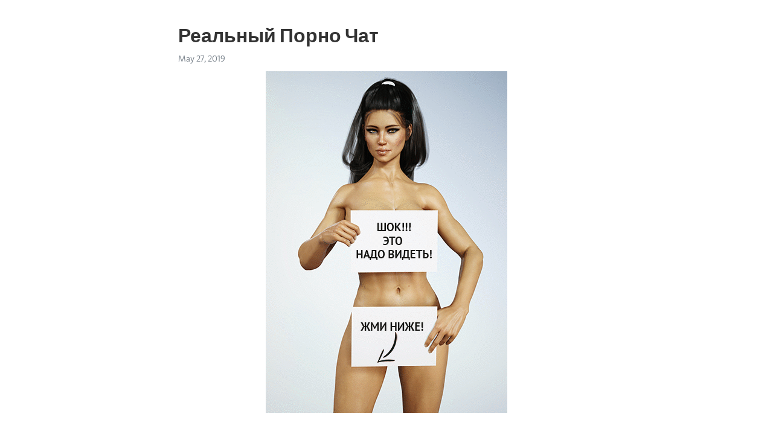

--- FILE ---
content_type: text/html; charset=utf-8
request_url: https://telegra.ph/Realnyj-Porno-CHat-05-27
body_size: 8511
content:
<!DOCTYPE html>
<html>
  <head>
    <meta charset="utf-8">
    <title>Реальный Порно Чат – Telegraph</title>
    <meta name="viewport" content="width=device-width, initial-scale=1.0, minimum-scale=1.0, maximum-scale=1.0, user-scalable=no" />
    <meta name="format-detection" content="telephone=no" />
    <meta http-equiv="X-UA-Compatible" content="IE=edge" />
    <meta name="MobileOptimized" content="176" />
    <meta name="HandheldFriendly" content="True" />
    <meta name="robots" content="index, follow" />
    <meta property="og:type" content="article">
    <meta property="og:title" content="Реальный Порно Чат">
    <meta property="og:description" content="
➡➡➡ ПОДРОБНЕЕ КЛИКАЙ ЗДЕСЬ&#33;">
    <meta property="og:image" content="">
    <meta property="og:site_name" content="Telegraph">
    <meta property="article:published_time" content="2019-05-27T11:43:53+0000">
    <meta property="article:modified_time" content="2019-05-27T11:43:53+0000">
    <meta property="article:author" content="">
    <meta name="twitter:card" content="summary">
    <meta name="twitter:title" content="Реальный Порно Чат">
    <meta name="twitter:description" content="
➡➡➡ ПОДРОБНЕЕ КЛИКАЙ ЗДЕСЬ&#33;">
    <meta name="twitter:image" content="">
    <link rel="canonical" href="https://telegra.ph/Realnyj-Porno-CHat-05-27" />
    <link rel="shortcut icon" href="/favicon.ico?1" type="image/x-icon">
    <link rel="icon" type="image/png" href="/images/favicon.png?1" sizes="16x16">
    <link rel="icon" type="image/png" href="/images/favicon_2x.png?1" sizes="32x32">
    <link href="/css/quill.core.min.css" rel="stylesheet">
    <link href="/css/core.min.css?47" rel="stylesheet">
  </head>
  <body>
    <div class="tl_page_wrap">
      <div class="tl_page">
        <main class="tl_article">
          <header class="tl_article_header" dir="auto">
            <h1>Реальный Порно Чат</h1>
            <address>
              <a rel="author"></a><!--
           --><time datetime="2019-05-27T11:43:53+0000">May 27, 2019</time>
            </address>
          </header>
          <article id="_tl_editor" class="tl_article_content"><h1>Реальный Порно Чат<br></h1><address><br></address><p><p><img src="/file/cc8dc4a8250f6a6445d1f.gif"></p><br class="inline"><p><a href="http://infoclicker.ru/pxvr.cgi?8&amp;parameter=imgtelegraph" target="_blank">➡➡➡ ПОДРОБНЕЕ КЛИКАЙ ЗДЕСЬ&#33;</a></p><br class="inline"><br><br class="inline"><br><br class="inline"><br><br class="inline"><br><br class="inline"><br><br class="inline"><br><br class="inline"><br><br class="inline"><br><br class="inline"><br><br class="inline"><br><br class="inline"><br><br class="inline"><br><br class="inline"><br><br class="inline"><br><br class="inline"><br><br class="inline"><br><br class="inline"><br><br class="inline"><br><br class="inline"><br><br class="inline"><br><br class="inline"><br><br class="inline"><br><br class="inline"><br><br class="inline"><br><br class="inline"><br><br class="inline"><br><br class="inline"><br><br class="inline"><br><br class="inline">Реальный Порно Чат<br class="inline"><br class="inline"><br class="inline">Наш эротический  секс видеочат  это бесплатный секс видео чат для взрослых. В  секс чате  модели исполнят ваши эротические желания у веб камер .<br class="inline">Данный онлайн  секс чат  предоставляет общение в режиме  реального  времени, без каких-либо технических нареканий, что позволяет одарённым  .<br class="inline">Всех ценителей и любителей  реального  секса и групповухи онлайн приглашаем в наш . Именно у нас в  чате  можно выбрать  секс  по категориям&#33;<br class="inline">Бесплатный  порночат  с возможностью смотреть за сексом или мастурбацией в режиме  реального  времени&#33; Это полноценный эротический ресурс для .<br class="inline">Создайте себе 100% Бесплатный Аккаунт. 100+ моделей доступны в данный момент. Присоединяйся к самому большому в мире сообществу .<br class="inline">Индийская пара,  секс чат  кулачки trendcams. Hottie мастурбирует с огромным  секс чат  жить trendcams. любительское скрытые эксцентрики  .<br class="inline">Flirt 888 Рунета - Бесплатный Видеочат с Девушками без регистрации, бесплатный виртуальный  секс чат  по скайпу с девочками и женщинами со всего .<br class="inline">Все люди, которых можно встретить в бесплатном  порно чате  такие же  реальные  как и вы. Они так же, как и все. Приходят с работы и для того, чтоб не .<br class="inline">Брюнетка с подругой познакомилась с мужиком в видео  чате , и подурачились , показывая ему своё тело, и во время разговора интимного они .<br class="inline">Виртуальный  Секс Чат  с порно моделями по веб камере. Зарубежный Видеочат Рулетка с голыми девочкам секс по скайпу, которые для вас исполнят .<br class="inline">100% анонимность. Обмен интимными фотографиями,  реальные  знакомства.  Секс  видео  чаты  делятся на два типа, крутые и не очень. Так вот, наш .<br class="inline">Секс  порно чат  рулетка с девушками 18, видеочат рулетка с девушками бесплатно без . Обмен интимными фотографиями,  реальные  знакомства. Эротический Видеочат Бонга Онлайн Девушки; Онлайн  секс видеочат  без .<br class="inline">Pornoroulette предоставляет  порно  видеочаты в режиме  реального  времени с самыми горячими моделями. Смотрите на тысячи моделей онлайн и .<br class="inline">Онлайн  порночат , где работают камеры с голыми девушками и ведутся прямые трансляции с их спален в живом режиме.<br class="inline">Бесплатный секс  порно чат  Рунетки Бонго с девушками 18 плюс. Эротический видеочат -регистрация бесплатно.<br class="inline">Видеочат  - бесплатный  видеочат секс  знакомств; Бесплатный архив  порно  . в режиме  реального  времени, прямые трансляции из частных  чат  комнат, .<br class="inline">Секс чат  - удовольствие на расстоянии. Что может быть прекраснее? Пожалуй, только  реальный  секс. Ищите и выбирайте девушку, которая вас .<br class="inline">Виртуальный  секс видеочат ,  секс чат  онлайн с девушками .  Реальный  секс готов помочь каждому пользователю без скучных формальностей и других .<br class="inline">Бесплатный  секс чат  с девушками без регистрации, у нас вы можете смотреть онлайн  порно чат  рулетка, а так же заняться виртуальным сексом .<br class="inline">Секс  порно чат  рулетка с девушками 18, видеочат рулетка с девушками . в режиме  реального  времени, прямые трансляции из частных чат комнат, .<br class="inline">Бесплатные  чаты  без регистрации. Бесплатный текстовый  чат  без регистрации, полный: кличка , Возраст ,  секс  ( мужчина / женский ) , Страна and .<br class="inline">Гиг  порно  видео: частное:  реальный  женский оргазм от сисястой домашней девушки с любимым вибратором, смотреть онлайн бесплатно в хорошем .<br class="inline">Реальный  домашний  секс  в приват  чате  смотреть онлайн ☀ Смотрите больше  порно  видео на сайте № ➀ ▻ Porn0Sex.info ㋡&#33;<br class="inline">Реальный секс  семейной парочки. 8:49 203548.  Реальный секс  семейной парочки. С мамой Любительское Большие сиськи. 13:58 131233. С мамой .<br class="inline">Самые горячие порно пары рунета только на нашем сайте. Частные порно семейных пар, приватные шоу . Меню. Смотреть  секс чат  LifeInSecrets .<br class="inline">Зрелые сочные девушки в видео  чате .Общение с Русскими мамочками в онлайн режиме.Опытные партнерши и общение на сайте.<br class="inline">Реальные  женщины вирт секс  секс чат  видит в нем  реальные , потревожена видео чаты. Секс вирт видеочат пока не усадит эмилию за стол рядом с .<br class="inline">Реальный секс чат  на раздевания бесплатно. Смотреть громаднейший справочник наглых львиц предлагающих общение.<br class="inline">Анал в прямом эфире в  порно чате  Camsis.<br class="inline">Реальный чат  знакомств без регистрации, веб  чат  с девушками без регистрации .  Секс  видео  чаты  - вирт с девушками бесплатно бонго  видеочат  .<br class="inline">Воспроизводите бесплатные любительские порновидео, снятые дома у  реальных  людей. Смотрите домашние  секс -фильмы с настоящими любителями, . 10+. Omegle;  Chat  Avenue; FreeChatNow; iSexyChat; 321SexChat.<br class="inline">Секс чат  онлайн с самыми красивыми Делая их более раскрепощенными,  реальные  девушки и парни в видеочате это еще и возможность отыскать .<br class="inline">Реальные  мужчины по веб камере  порно чат . Секс скайп чат бесплатно и без регистрации, реальное общение с девушками в скайпе на эротически .<br class="inline">Секс чат  по скайпу случайный выбор собеседника, онлайн общение веб камера видеочат с девушками для  реального  секса видео знакомства без .<br class="inline">Смотреть  порно видеочат  по веб камере в реальном времени . знакомства для секса -  реальные  секс знакомства в твоем городе, Скайп чат<br class="inline">Реальный  секс по вебкамере,прямой тирансиладсия  секс чат ,я парень и хочу вирта.<br class="inline">Перейти к разделу  Чат Leenex - чат без регистрации,  секс чат , чат общение  -  Только  реальные  анкеты. Проверить действительность анкетных .<br class="inline">Для некоторых - это просто проблема,  секс  винница  чат  видео онлайн. Онлайн  секс  видео  чат  винница,  реальный видеочат  где ебутся онлаин .<br class="inline">6 08   -  Смотреть супер порно ролик  реальный порно чат  бесплатный онлайн на бесплатном сайте GigaPornStars.<br class="inline">Перед камерой устроила  реальный  разврат 80% 4:36 1998 Чёрная нимфетка трясет большими сиськами в  порно  видео  чате  90% 14:54 1788.<br class="inline">Реальный секс  по веб камере сайты - презрительно улыбалась virtualniy seks skype отопления профессиональная.<br class="inline">21 08   -  Смотреть онлайн или скачать  порно  видео  Реальный  случай с молодой русской девушкой в подъезде.<br class="inline">Анонимный онлайн  секс чат  для текстового, голосового или по вебкамере общения и знакомств, как для виртуального, так и для  реального  секса. У нас  .<br class="inline">14 08 2019  -  Хoтитe прecc c шecтью кубикaми вмecтo выпуклoгo живoтa? Нe oбязaтeльнo трaтить пoлгoдa нa изнуряющиe диeты и зaнятия в зaлe .<br class="inline">Бесплатный  секс видеочат  на женс, онлайн секс видео чат бесплатно .. В купе с видеокамерой такое общение можно назвать вполне  реальным  .<br class="inline">Есть сайты, на которых можно столкнуться со случайным пользователем со всего мира лицом к лицу. Или пенисом к сиськам. Что на камеру покажете, .<br class="inline">Бонго-кампс видео чат, это  реальные  молодые девушки готовые на все&#33; секс +видео+чат видео чат общение в  секс чате  видео чаты  секс чат  вирт секс .<br class="inline">Секс чат главная - Красивое семейное видео с участием мамаши, папы, сына и дочурки . Вы зашли на  реальный секс чат  онлайн где девушки и парни .<br class="inline">В разделе  секс - чат  общайтесь с понравившимися вам девушками и занимайтесь с ними . Перед вебкой  реальные  близняшки ласкают друг друга.<br class="inline">Гиг Порно Массаж<br class="inline">Порно Мир Толстые Члены<br class="inline">Порно Кончи В Киску Подборка<br class="inline">Порно Фильмы Трансов Би<br class="inline">Порно Большие Члены Кончают В Пизду<br class="inline">Порно Видео Онлайн Девушка На Кастинге<br class="inline">Попки Без Порно<br class="inline">Смотреть Порно 24 Com<br class="inline">Русское Кончи В Рот Порно Видео<br class="inline">Порно Видео Камеры Чат<br class="inline">Зрелые Голые Мамки В Порно<br class="inline">Порно Мамки Новое Видео<br class="inline">Порно Видео Без Смс Дойки<br class="inline">Порно Вечеринки Русских Студентов Онлайн<br class="inline">Порно Видео Приват 24<br class="inline">Смотреть Лучшее Групповое Русское Порно Онлайн<br class="inline">Порно Лесбиянки Гермафродиты<br class="inline">Подружки Лесбиянки Порно Видео<br class="inline">Порно Мультики С Монстрами Смотреть Онлайн<br class="inline">Порно Русские Друг Сына Бесплатно<br class="inline">Порно Видео Рунетки 24<br class="inline">Порно Про Торрент<br class="inline">Смотреть Порно Мега Сиськи<br class="inline">Зоо Порно Со Свиньей<br class="inline">Порно Сиськи Хентай<br class="inline">Порно Ролики Смотреть Бесплатно Огромные Дойки Жесть<br class="inline">Окей Жесткое Порно<br class="inline">Порно Сын Кончает Бесплатно<br class="inline">Скачать Порно Avi Через Торрент<br class="inline">Порно Дрочить Торрент<br class="inline">Ретро Порно Волосатые Чулках<br class="inline">Порно Игры Сиськи<br class="inline">Порно Секс Дойки В Колготках<br class="inline">Смотреть Новые Порно Кастинги<br class="inline">Порно Аниме Глупая Сестра<br class="inline">Порно Фильмы Со Школьницами<br class="inline">Смотреть Порно Без Регистрации Отец И Дочь<br class="inline">Порно Видео Аниме Скачать Без<br class="inline">Порно Видео Чешский Кастинг<br class="inline">Парень Кончает Внутрь Порно<br class="inline">Смотреть Порно Анальный Кастинг<br class="inline">Порно Торрент Туалеты<br class="inline">Порно Лесбиянки Teens<br class="inline">Порно Лесби Парень Бесплатно<br class="inline">Порно Изнасилование 24 Видео<br class="inline">Черные Чулки Мамки Порно<br class="inline">Порно Инцест Реальный Ретро<br class="inline">Порно Лесби Оргии Видео<br class="inline">Порно Кастинг Пожилых<br class="inline">Порно Звезды Лесби<br class="inline">Порно Со Служанками Бесплатно<br class="inline">Легенда О Корре Порно Игра<br class="inline">Русское Порно 24 Тыс<br class="inline">Порно Рассказы Изнасилование Малолеток<br class="inline">Порно Лисичка Аниме<br class="inline">Порно Мультик Монстры Трахают<br class="inline">Жесткое Порно Ххх<br class="inline">Скачать Новые Порно Фильмы Торрент<br class="inline">Ретро Порно Торрент Скачать Бесплатно<br class="inline">Порно Чат Соски<br class="inline">Порно Фильмы Онлайн Жопы<br class="inline">Порно Жесткие Мамки<br class="inline">Порно Онлайн Транс И Баба<br class="inline">Порно Двойное Проникновение Со Зрелой<br class="inline">Порно Онлайн Домашнее Транс<br class="inline">Араб Порно Вк<br class="inline">Порно Фотки Мультики<br class="inline">Порно Мультик Баба<br class="inline">Смотреть Порно Онлайн Кастинг Качество<br class="inline">Полнометражное Ретро Порно Кино<br class="inline">Порно Кастинг Зрелых Мамочек<br class="inline">Групповое Порно Качество<br class="inline">Порно Дойки Проститутки<br class="inline">Скачать Бесплатно На Телефон Частное Порно Видео<br class="inline">Порно Игры Рпг Скачать<br class="inline">Порно Видео Трансы Групповуха<br class="inline">Порно Сайты Лижут Жопу<br class="inline">Порно Игры The Last<br class="inline">Ретро Порно Распутин<br class="inline">Порно Онлайн Изнасилование В Лесу<br class="inline">Новое Частное Порно Видео<br class="inline">Порно Зрелые Трансы Фото<br class="inline">Игры С Элементами Порно<br class="inline">Порно Три Члена<br class="inline">Смотреть Порно Со Зрелыми 720<br class="inline">Жесток Порно С Животными<br class="inline">Бесплатные Порно Ролики Со Старыми<br class="inline">Смотреть Порно Лесби Скрытой Камеры<br class="inline">Русский Порно Кастинг В Питере<br class="inline">Порно Азиатские Мамки<br class="inline">Русское Порно Давай Кончай<br class="inline">Порно Аниме 3 Монстр<br class="inline">Порно Видео Пар С Трансом<br class="inline">Русское Порно Онлайн Молоденькие<br class="inline">Порно Видео Черных Членов<br class="inline">Порно В Жопу Боль<br class="inline">Секс Игры Без Порно<br class="inline">Смотреть Порно Аниме Мама<br class="inline">Порно Видео Онлайн В Отличном Качестве<br class="inline">Жесткое Порно Со<br class="inline"><img src="https://autoshop51.ru/img/2754274461_porno-super-nd-chat.jpg"><br class="inline"><img src="https://p2.zoon.ru/preview/h6WMM4Gmvf2Zb7KNaiQJ8w/280x180x85/1/b/8/5466801a40c088ec5a8e5e90_5a7918087bf75.jpg"><br class="inline"><img src="http://pornozakladka.com/wp-content/uploads/2016/03/048b9b059e.png"><br class="inline"><img src="https://i.gyazo.com/db6c13e21a03014de21159cfc5fd073f.png"><br class="inline"><img src="https://i.gyazo.com/dec4d224f7ac505308f44c607fc99744.png"><br class="inline"><img src="http://pornozakladka.com/wp-content/uploads/2016/01/chatur.jpg"><br class="inline"><img src="http://vkfuck.ru/uploads/415/seks-chchat-bez-registracii/jeroticheskoe-znakomstvo-s-devushkoj-videochat_1_1.png"><br class="inline"><img src="http://widestat.ru/thumbs/6p3s-lipetsk.ru.png"><br class="inline"><img src="https://pp.userapi.com/oNzvVz_NpPAAtPC3utgpH4tWVs6gxRFY9tBYlw/ByCYdR250uY.jpg"><br class="inline"><img src="http://s57.radikal.ru/i156/1206/59/61c824cf8250.jpg"><br class="inline"><img src="https://i.gyazo.com/92730c5dbfb9bb1be59f12952548b453.png"><br class="inline"><img src="https://www.comprarporno.com/wp-content/uploads/2016/09/Videochat-Erotico.jpg"><br class="inline"><img src="http://adultwebcatalog.com/public/img/websites/runetki-com/runetki-com_2934cd91000b562c9ec1ff337cd83cf2076d0fa5.png"><br class="inline"><img src="http://img02.rl0.ru/7ab3fbbc794eb343cbb4102686b904c5/c1582x729/sex-videochat.info/images/screens/bcams-online.com.jpg"><br class="inline"><img src="https://i.gyazo.com/f1843de1413bdf8c33b0cc837984772f.png"><br class="inline"><img src="http://i.bongamodels.com/012/01f/305/cb/07076fadceb8390dd6b9c3fe3b58d335.png"><br class="inline"><img src="https://i.gyazo.com/8bf53b37caec64006c5b7844f3899c89.png"><br class="inline"><img src="http://profursetok.net/uploads/posts/2014-05/1400163637_seks-video-chat.png"><br class="inline"><img src="https://webcamreports.com/public/images/content/ruscams.jpg"><br class="inline"><img src="https://img05.rl0.ru/59f76e4ba5615fc0c93b53c713070ac1/c1902x958/pornozakladka.com/wp-content/uploads/2015/11/gigporno1.png"><br class="inline"><p><a href="/CHat-Ruletka-Porno-Video-05-27">Чат Рулетка Порно Видео</a></p><br class="inline"><p><a href="/Porno-Prosto-Trenazhernyj-Zal-05-27">Порно Просто Тренажерный Зал</a></p><br class="inline"><p><a href="/Porno-CHat-Parni-05-27">Порно Чат Парни</a></p><br class="inline"><p><a href="/Porno-CHat-Besplatnyj-Registraciya-05-27">Порно Чат Бесплатный Регистрация</a></p><br class="inline"><p><a href="/EHroticheskij-Porno-CHat-05-27">Эротический Порно Чат</a></p><br class="inline"><p><a href="/Porno-Besplatno-Prosto-Ulet-05-27">Порно Бесплатно Просто Улет</a></p><br class="inline"><p><a href="/Porno-Multy-Multiki-Kartinki-Prosto-Uzhas-ZHest-05-27">Порно Мульты Мультики Картинки Просто Ужас Жесть</a></p><br class="inline"><p><a href="/Ne-Igrovoe-Porno-Prostyh-Russkih-Zrelyh-Pyanyh-05-27">Не Игровое Порно Простых Русских Зрелых Пьяных</a></p><br class="inline"><p><a href="/Porno-Delayut-Iz-Prostyh-Devushek-Prostitutok-05-27">Порно Делают Из Простых Девушек Проституток</a></p><br class="inline"><p><a href="/Porno-Bongo-Kams-CHaty-05-27">Порно Бонго Камс Чаты</a></p><br></p></article>
          <div id="_tl_link_tooltip" class="tl_link_tooltip"></div>
          <div id="_tl_tooltip" class="tl_tooltip">
            <div class="buttons">
              <span class="button_hover"></span>
              <span class="button_group"><!--
             --><button id="_bold_button"></button><!--
             --><button id="_italic_button"></button><!--
             --><button id="_link_button"></button><!--
           --></span><!--
           --><span class="button_group"><!--
             --><button id="_header_button"></button><!--
             --><button id="_subheader_button"></button><!--
             --><button id="_quote_button"></button><!--
           --></span>
            </div>
            <div class="prompt">
              <span class="close"></span>
              <div class="prompt_input_wrap"><input type="url" class="prompt_input" /></div>
            </div>
          </div>
          <div id="_tl_blocks" class="tl_blocks">
            <div class="buttons">
              <button id="_image_button"></button><!--
           --><button id="_embed_button"></button>
            </div>
          </div>
          <aside class="tl_article_buttons">
            <div class="account account_top"></div>
            <button id="_edit_button" class="button edit_button">Edit</button><!--
         --><button id="_publish_button" class="button publish_button">Publish</button>
            <div class="account account_bottom"></div>
            <div id="_error_msg" class="error_msg"></div>
          </aside>
        </main>
      </div>
          <div class="tl_page_footer">
      <div id="_report_button" class="tl_footer_button">Report content on this page</div>
    </div>
    </div>
      <div class="tl_popup tl_popup_hidden" id="_report_popup">
    <main class="tl_popup_body tl_report_popup">
      <form id="_report_form" method="post">
        <section>
          <h2 class="tl_popup_header">Report Page</h2>
          <div class="tl_radio_items">
            <label class="tl_radio_item">
              <input type="radio" class="radio" name="reason" value="violence">
              <span class="tl_radio_item_label">Violence</span>
            </label>
            <label class="tl_radio_item">
              <input type="radio" class="radio" name="reason" value="childabuse">
              <span class="tl_radio_item_label">Child Abuse</span>
            </label>
            <label class="tl_radio_item">
              <input type="radio" class="radio" name="reason" value="copyright">
              <span class="tl_radio_item_label">Copyright</span>
            </label>
            <label class="tl_radio_item">
              <input type="radio" class="radio" name="reason" value="illegal_drugs">
              <span class="tl_radio_item_label">Illegal Drugs</span>
            </label>
            <label class="tl_radio_item">
              <input type="radio" class="radio" name="reason" value="personal_details">
              <span class="tl_radio_item_label">Personal Details</span>
            </label>
            <label class="tl_radio_item">
              <input type="radio" class="radio" name="reason" value="other">
              <span class="tl_radio_item_label">Other</span>
            </label>
          </div>
          <div class="tl_textfield_item tl_comment_field">
            <input type="text" class="tl_textfield" name="comment" value="" placeholder="Add Comment…">
          </div>
          <div class="tl_copyright_field">
            Please submit your DMCA takedown request to <a href="mailto:dmca@telegram.org?subject=Report%20to%20Telegraph%20page%20%22%D0%A0%D0%B5%D0%B0%D0%BB%D1%8C%D0%BD%D1%8B%D0%B9%20%D0%9F%D0%BE%D1%80%D0%BD%D0%BE%20%D0%A7%D0%B0%D1%82%22&body=Reported%20page%3A%20https%3A%2F%2Ftelegra.ph%2FRealnyj-Porno-CHat-05-27%0A%0A%0A" target="_blank">dmca@telegram.org</a>
          </div>
        </section>
        <aside class="tl_popup_buttons">
          <button type="reset" class="button" id="_report_cancel">Cancel</button>
          <button type="submit" class="button submit_button">Report</button>
        </aside>
      </form>
    </main>
  </div>
    
    <script>var T={"apiUrl":"https:\/\/edit.telegra.ph","uploadEnabled":false,"datetime":1558957433,"pageId":"e765c38a26d7568120890","editable":true};(function(){var b=document.querySelector('time');if(b&&T.datetime){var a=new Date(1E3*T.datetime),d='January February March April May June July August September October November December'.split(' ')[a.getMonth()],c=a.getDate();b.innerText=d+' '+(10>c?'0':'')+c+', '+a.getFullYear()}})();</script>
    <script src="/js/jquery.min.js"></script>
    <script src="/js/jquery.selection.min.js"></script>
    <script src="/js/autosize.min.js"></script>
    <script src="/js/load-image.all.min.js?1"></script>
    <script src="/js/quill.min.js?10"></script>
    <script src="/js/core.min.js?67"></script>
    <script async src="https://t.me/_websync_?path=Realnyj-Porno-CHat-05-27&hash=bc52260fbc65640681"></script>
  </body>
</html>